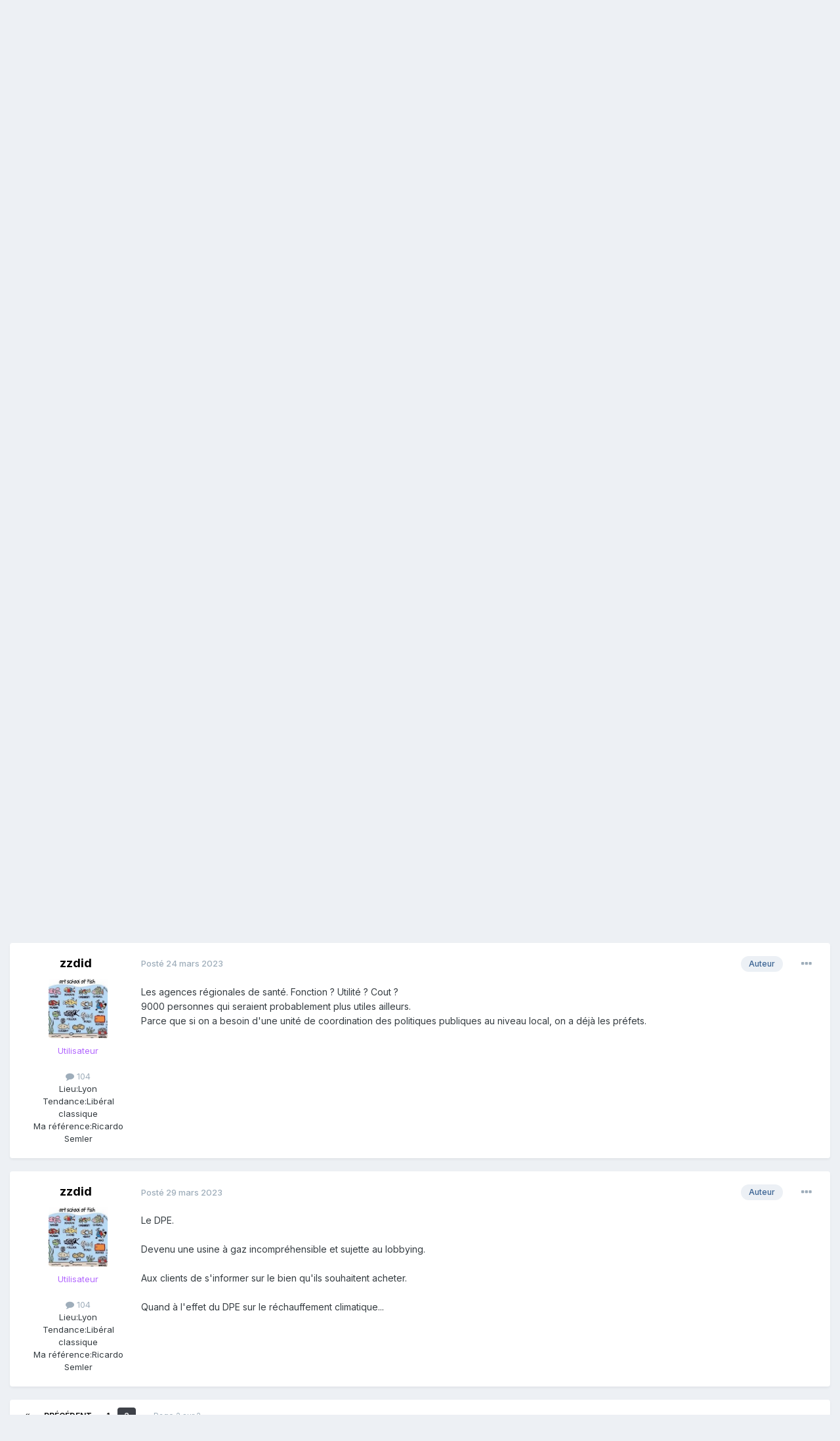

--- FILE ---
content_type: text/html;charset=UTF-8
request_url: https://forum.liberaux.org/topic/57348-quoi-supprimer/page/2/
body_size: 14483
content:
<!DOCTYPE html>
<html lang="fr-FR" dir="ltr">
	<head>
		<meta charset="utf-8">
		<title>Quoi supprimer ? - Page 2 - Rédaction du programme - on discute, on organise, on propose - Liberaux.org</title>
		
			
<!-- Google tag (gtag.js) -->
<script async src="https://www.googletagmanager.com/gtag/js?id=G-6HW9S0MM4Y"></script>
<script>
  window.dataLayer = window.dataLayer || [];
  function gtag(){dataLayer.push(arguments);}
  gtag('js', new Date());

  gtag('config', 'G-6HW9S0MM4Y');
</script>

		
		
		
		

	<meta name="viewport" content="width=device-width, initial-scale=1">


	
	


	<meta name="twitter:card" content="summary" />


	
		<meta name="twitter:site" content="@contrepoints" />
	



	
		
			
				<meta property="og:title" content="Quoi supprimer ?">
			
		
	

	
		
			
				<meta property="og:type" content="website">
			
		
	

	
		
			
				<meta property="og:url" content="https://forum.liberaux.org/topic/57348-quoi-supprimer/">
			
		
	

	
		
			
				<meta property="og:updated_time" content="2023-03-29T08:10:48Z">
			
		
	

	
		
			
				<meta property="og:site_name" content="Liberaux.org">
			
		
	

	
		
			
				<meta property="og:locale" content="fr_FR">
			
		
	


	
		<link rel="first" href="https://forum.liberaux.org/topic/57348-quoi-supprimer/" />
	

	
		<link rel="prev" href="https://forum.liberaux.org/topic/57348-quoi-supprimer/" />
	

	
		<link rel="canonical" href="https://forum.liberaux.org/topic/57348-quoi-supprimer/page/2/" />
	





<link rel="manifest" href="https://forum.liberaux.org/manifest.webmanifest/">
<meta name="msapplication-config" content="https://forum.liberaux.org/browserconfig.xml/">
<meta name="msapplication-starturl" content="/">
<meta name="application-name" content="Liberaux.org">
<meta name="apple-mobile-web-app-title" content="Liberaux.org">

	<meta name="theme-color" content="#000000">


	<meta name="msapplication-TileColor" content="#000000">









<link rel="preload" href="//forum.liberaux.org/applications/core/interface/font/fontawesome-webfont.woff2?v=4.7.0" as="font" crossorigin="anonymous">
		


	<link rel="preconnect" href="https://fonts.googleapis.com">
	<link rel="preconnect" href="https://fonts.gstatic.com" crossorigin>
	
		<link href="https://fonts.googleapis.com/css2?family=Inter:wght@300;400;500;600;700&display=swap" rel="stylesheet">
	



	<link rel='stylesheet' href='https://forum.liberaux.org/uploads/css_built_1/341e4a57816af3ba440d891ca87450ff_framework.css?v=03a8ce8ecf1748669882' media='all'>

	<link rel='stylesheet' href='https://forum.liberaux.org/uploads/css_built_1/05e81b71abe4f22d6eb8d1a929494829_responsive.css?v=03a8ce8ecf1748669882' media='all'>

	<link rel='stylesheet' href='https://forum.liberaux.org/uploads/css_built_1/20446cf2d164adcc029377cb04d43d17_flags.css?v=03a8ce8ecf1748669882' media='all'>

	<link rel='stylesheet' href='https://forum.liberaux.org/uploads/css_built_1/90eb5adf50a8c640f633d47fd7eb1778_core.css?v=03a8ce8ecf1748669882' media='all'>

	<link rel='stylesheet' href='https://forum.liberaux.org/uploads/css_built_1/5a0da001ccc2200dc5625c3f3934497d_core_responsive.css?v=03a8ce8ecf1748669882' media='all'>

	<link rel='stylesheet' href='https://forum.liberaux.org/uploads/css_built_1/62e269ced0fdab7e30e026f1d30ae516_forums.css?v=03a8ce8ecf1748669882' media='all'>

	<link rel='stylesheet' href='https://forum.liberaux.org/uploads/css_built_1/76e62c573090645fb99a15a363d8620e_forums_responsive.css?v=03a8ce8ecf1748669882' media='all'>

	<link rel='stylesheet' href='https://forum.liberaux.org/uploads/css_built_1/ebdea0c6a7dab6d37900b9190d3ac77b_topics.css?v=03a8ce8ecf1748669882' media='all'>

	<link rel='stylesheet' href='https://forum.liberaux.org/uploads/css_built_1/4eed60df3548d0b1a7a6fdcfddd6e0f0_clubs.css?v=03a8ce8ecf1748669882' media='all'>

	<link rel='stylesheet' href='https://forum.liberaux.org/uploads/css_built_1/3f09592a66032b8760f24be0ab96b519_clubs_responsive.css?v=03a8ce8ecf1748669882' media='all'>





<link rel='stylesheet' href='https://forum.liberaux.org/uploads/css_built_1/258adbb6e4f3e83cd3b355f84e3fa002_custom.css?v=03a8ce8ecf1748669882' media='all'>




		
		

	
	<link rel='shortcut icon' href='https://forum.liberaux.org/uploads/monthly_2017_02/icon_64x64_liberaux-org.ico.6a4b28ba105b8945d2e8052241269227.ico' type="image/x-icon">

	
        <!-- App Indexing for Google Search -->
        <link href="android-app://com.quoord.tapatalkpro.activity/tapatalk/forum.liberaux.org/?location=topic&tid=57348&page=2&perpage=30&channel=google-indexing" rel="alternate" />
        <link href="ios-app://307880732/tapatalk/forum.liberaux.org/?location=topic&tid=57348&page=2&perpage=30&channel=google-indexing" rel="alternate" />
        
        <link href="https://forum.liberaux.org/topic/57348-quoi-supprimer/page/2//applications/tapatalkapp/sources/manifest.json" rel="manifest">
        
        <meta name="apple-itunes-app" content="app-id=307880732, affiliate-data=at=10lR7C, app-argument=tapatalk://forum.liberaux.org/?location=topic&tid=57348&page=2&perpage=30" />
        </head>
	<body class="ipsApp ipsApp_front ipsJS_none ipsClearfix" data-controller="core.front.core.app"  data-message=""  data-pageapp="forums" data-pagelocation="front" data-pagemodule="forums" data-pagecontroller="topic" data-pageid="57348"   >
		
		  <a href="#ipsLayout_mainArea" class="ipsHide" title="Aller au contenu principal de cette page" accesskey="m">Aller au contenu</a>
		<div id="ipsLayout_header" class="ipsClearfix">
			





			<header>
				<div class="ipsLayout_container">
					


<a href='https://forum.liberaux.org/' id='elLogo' accesskey='1'><img src="https://forum.liberaux.org/uploads/monthly_2017_02/589ed208a89c8_logo-liberaux-orgsmall.jpg.12f8cc03a188e6e2d3634bf37d15bfd7.jpg" alt='Liberaux.org'></a>

					
						

	<ul id='elUserNav' class='ipsList_inline cSignedOut ipsResponsive_showDesktop'>
		
        
		
        
        
            
            <li id='elSignInLink'>
                <a href='https://forum.liberaux.org/login/' data-ipsMenu-closeOnClick="false" data-ipsMenu id='elUserSignIn'>
                    Utilisateur existant ? Connexion &nbsp;<i class='fa fa-caret-down'></i>
                </a>
                
<div id='elUserSignIn_menu' class='ipsMenu ipsMenu_auto ipsHide'>
	<form accept-charset='utf-8' method='post' action='https://forum.liberaux.org/login/'>
		<input type="hidden" name="csrfKey" value="3d776abbe2052e718a08a875127f2ee7">
		<input type="hidden" name="ref" value="aHR0cHM6Ly9mb3J1bS5saWJlcmF1eC5vcmcvdG9waWMvNTczNDgtcXVvaS1zdXBwcmltZXIvcGFnZS8yLw==">
		<div data-role="loginForm">
			
			
			
				
<div class="ipsPad ipsForm ipsForm_vertical">
	<h4 class="ipsType_sectionHead">Connexion</h4>
	<br><br>
	<ul class='ipsList_reset'>
		<li class="ipsFieldRow ipsFieldRow_noLabel ipsFieldRow_fullWidth">
			
			
				<input type="text" placeholder="Nom d’utilisateur" name="auth" autocomplete="username">
			
		</li>
		<li class="ipsFieldRow ipsFieldRow_noLabel ipsFieldRow_fullWidth">
			<input type="password" placeholder="Mot de passe" name="password" autocomplete="current-password">
		</li>
		<li class="ipsFieldRow ipsFieldRow_checkbox ipsClearfix">
			<span class="ipsCustomInput">
				<input type="checkbox" name="remember_me" id="remember_me_checkbox" value="1" checked aria-checked="true">
				<span></span>
			</span>
			<div class="ipsFieldRow_content">
				<label class="ipsFieldRow_label" for="remember_me_checkbox">Se souvenir de moi</label>
				<span class="ipsFieldRow_desc">Non recommandé sur les ordinateurs partagés</span>
			</div>
		</li>
		<li class="ipsFieldRow ipsFieldRow_fullWidth">
			<button type="submit" name="_processLogin" value="usernamepassword" class="ipsButton ipsButton_primary ipsButton_small" id="elSignIn_submit">Connexion</button>
			
				<p class="ipsType_right ipsType_small">
					
						<a href='https://forum.liberaux.org/lostpassword/' data-ipsDialog data-ipsDialog-title='Mot de passe oublié ?'>
					
					Mot de passe oublié ?</a>
				</p>
			
		</li>
	</ul>
</div>
			
		</div>
	</form>
</div>
            </li>
            
        
		
			<li>
				
					<a href='https://forum.liberaux.org/register/'  id='elRegisterButton' class='ipsButton ipsButton_normal ipsButton_primary'>S’inscrire</a>
				
			</li>
		
	</ul>

						
<ul class='ipsMobileHamburger ipsList_reset ipsResponsive_hideDesktop'>
	<li data-ipsDrawer data-ipsDrawer-drawerElem='#elMobileDrawer'>
		<a href='#' >
			
			
				
			
			
			
			<i class='fa fa-navicon'></i>
		</a>
	</li>
</ul>
					
				</div>
			</header>
			

	<nav data-controller='core.front.core.navBar' class=' ipsResponsive_showDesktop'>
		<div class='ipsNavBar_primary ipsLayout_container '>
			<ul data-role="primaryNavBar" class='ipsClearfix'>
				


	
		
		
		<li  id='elNavSecondary_16' data-role="navBarItem" data-navApp="core" data-navExt="CustomItem">
			
			
				<a href="https://www.liberaux.org" target='_blank' rel="noopener" data-navItem-id="16" >
					Association Liberaux.org<span class='ipsNavBar_active__identifier'></span>
				</a>
			
			
		</li>
	
	

	
		
		
		<li  id='elNavSecondary_1' data-role="navBarItem" data-navApp="core" data-navExt="CustomItem">
			
			
				<a href="https://forum.liberaux.org"  data-navItem-id="1" >
					Naviguer<span class='ipsNavBar_active__identifier'></span>
				</a>
			
			
				<ul class='ipsNavBar_secondary ipsHide' data-role='secondaryNavBar'>
					


	
		
		
		<li  id='elNavSecondary_8' data-role="navBarItem" data-navApp="forums" data-navExt="Forums">
			
			
				<a href="https://forum.liberaux.org"  data-navItem-id="8" >
					Forums<span class='ipsNavBar_active__identifier'></span>
				</a>
			
			
		</li>
	
	

	
		
		
		<li  id='elNavSecondary_9' data-role="navBarItem" data-navApp="core" data-navExt="Guidelines">
			
			
				<a href="https://forum.liberaux.org/guidelines/"  data-navItem-id="9" >
					Règles<span class='ipsNavBar_active__identifier'></span>
				</a>
			
			
		</li>
	
	

	
		
		
		<li  id='elNavSecondary_10' data-role="navBarItem" data-navApp="core" data-navExt="StaffDirectory">
			
			
				<a href="https://forum.liberaux.org/staff/"  data-navItem-id="10" >
					Équipe<span class='ipsNavBar_active__identifier'></span>
				</a>
			
			
		</li>
	
	

	
	

	
		
		
		<li  id='elNavSecondary_12' data-role="navBarItem" data-navApp="core" data-navExt="Leaderboard">
			
			
				<a href="https://forum.liberaux.org/leaderboard/"  data-navItem-id="12" >
					Classement<span class='ipsNavBar_active__identifier'></span>
				</a>
			
			
		</li>
	
	

					<li class='ipsHide' id='elNavigationMore_1' data-role='navMore'>
						<a href='#' data-ipsMenu data-ipsMenu-appendTo='#elNavigationMore_1' id='elNavigationMore_1_dropdown'>Plus <i class='fa fa-caret-down'></i></a>
						<ul class='ipsHide ipsMenu ipsMenu_auto' id='elNavigationMore_1_dropdown_menu' data-role='moreDropdown'></ul>
					</li>
				</ul>
			
		</li>
	
	

	
		
		
		<li  id='elNavSecondary_2' data-role="navBarItem" data-navApp="core" data-navExt="CustomItem">
			
			
				<a href="https://forum.liberaux.org/discover/"  data-navItem-id="2" >
					Activité<span class='ipsNavBar_active__identifier'></span>
				</a>
			
			
				<ul class='ipsNavBar_secondary ipsHide' data-role='secondaryNavBar'>
					


	
		
		
		<li  id='elNavSecondary_3' data-role="navBarItem" data-navApp="core" data-navExt="AllActivity">
			
			
				<a href="https://forum.liberaux.org/discover/"  data-navItem-id="3" >
					Toute l’activité<span class='ipsNavBar_active__identifier'></span>
				</a>
			
			
		</li>
	
	

	
	

	
	

	
	

	
		
		
		<li  id='elNavSecondary_7' data-role="navBarItem" data-navApp="core" data-navExt="Search">
			
			
				<a href="https://forum.liberaux.org/search/"  data-navItem-id="7" >
					Rechercher<span class='ipsNavBar_active__identifier'></span>
				</a>
			
			
		</li>
	
	

					<li class='ipsHide' id='elNavigationMore_2' data-role='navMore'>
						<a href='#' data-ipsMenu data-ipsMenu-appendTo='#elNavigationMore_2' id='elNavigationMore_2_dropdown'>Plus <i class='fa fa-caret-down'></i></a>
						<ul class='ipsHide ipsMenu ipsMenu_auto' id='elNavigationMore_2_dropdown_menu' data-role='moreDropdown'></ul>
					</li>
				</ul>
			
		</li>
	
	

	
		
		
		<li  id='elNavSecondary_13' data-role="navBarItem" data-navApp="core" data-navExt="Leaderboard">
			
			
				<a href="https://forum.liberaux.org/leaderboard/"  data-navItem-id="13" >
					Classement<span class='ipsNavBar_active__identifier'></span>
				</a>
			
			
		</li>
	
	

	
		
		
		<li  id='elNavSecondary_14' data-role="navBarItem" data-navApp="core" data-navExt="CustomItem">
			
			
				<a href="https://www.contrepoints.org/" target='_blank' rel="noopener" data-navItem-id="14" >
					Contrepoints<span class='ipsNavBar_active__identifier'></span>
				</a>
			
			
		</li>
	
	

	
		
		
		<li  id='elNavSecondary_15' data-role="navBarItem" data-navApp="core" data-navExt="CustomItem">
			
			
				<a href="https://www.wikiberal.org/" target='_blank' rel="noopener" data-navItem-id="15" >
					Wikiberal<span class='ipsNavBar_active__identifier'></span>
				</a>
			
			
		</li>
	
	

	
		
		
			
		
		<li class='ipsNavBar_active' data-active id='elNavSecondary_18' data-role="navBarItem" data-navApp="core" data-navExt="Clubs">
			
			
				<a href="https://forum.liberaux.org/clubs/"  data-navItem-id="18" data-navDefault>
					Clubs<span class='ipsNavBar_active__identifier'></span>
				</a>
			
			
		</li>
	
	

				<li class='ipsHide' id='elNavigationMore' data-role='navMore'>
					<a href='#' data-ipsMenu data-ipsMenu-appendTo='#elNavigationMore' id='elNavigationMore_dropdown'>Plus</a>
					<ul class='ipsNavBar_secondary ipsHide' data-role='secondaryNavBar'>
						<li class='ipsHide' id='elNavigationMore_more' data-role='navMore'>
							<a href='#' data-ipsMenu data-ipsMenu-appendTo='#elNavigationMore_more' id='elNavigationMore_more_dropdown'>Plus <i class='fa fa-caret-down'></i></a>
							<ul class='ipsHide ipsMenu ipsMenu_auto' id='elNavigationMore_more_dropdown_menu' data-role='moreDropdown'></ul>
						</li>
					</ul>
				</li>
			</ul>
			

	<div id="elSearchWrapper">
		<div id='elSearch' data-controller="core.front.core.quickSearch">
			<form accept-charset='utf-8' action='//forum.liberaux.org/search/?do=quicksearch' method='post'>
                <input type='search' id='elSearchField' placeholder='Rechercher…' name='q' autocomplete='off' aria-label='Rechercher'>
                <details class='cSearchFilter'>
                    <summary class='cSearchFilter__text'></summary>
                    <ul class='cSearchFilter__menu'>
                        
                        <li><label><input type="radio" name="type" value="all" ><span class='cSearchFilter__menuText'>N’importe où</span></label></li>
                        
                            
                                <li><label><input type="radio" name="type" value='contextual_{&quot;type&quot;:&quot;forums_topic&quot;,&quot;nodes&quot;:229}' checked><span class='cSearchFilter__menuText'>Ce forum</span></label></li>
                            
                                <li><label><input type="radio" name="type" value='contextual_{&quot;type&quot;:&quot;forums_topic&quot;,&quot;item&quot;:57348}' checked><span class='cSearchFilter__menuText'>Ce sujet</span></label></li>
                            
                        
                        
                            <li><label><input type="radio" name="type" value="core_statuses_status"><span class='cSearchFilter__menuText'>Status Updates</span></label></li>
                        
                            <li><label><input type="radio" name="type" value="forums_topic"><span class='cSearchFilter__menuText'>Sujets</span></label></li>
                        
                            <li><label><input type="radio" name="type" value="core_members"><span class='cSearchFilter__menuText'>Membres</span></label></li>
                        
                    </ul>
                </details>
				<button class='cSearchSubmit' type="submit" aria-label='Rechercher'><i class="fa fa-search"></i></button>
			</form>
		</div>
	</div>

		</div>
	</nav>

			
<ul id='elMobileNav' class='ipsResponsive_hideDesktop' data-controller='core.front.core.mobileNav'>
	
		
			
			
				
				
			
				
				
			
				
					<li id='elMobileBreadcrumb'>
						<a href='https://forum.liberaux.org/forum/229-r%C3%A9daction-du-programme-on-discute-on-organise-on-propose/'>
							<span>Rédaction du programme - on discute, on organise, on propose</span>
						</a>
					</li>
				
				
			
				
				
			
		
	
	
	
	<li >
		<a data-action="defaultStream" href='https://forum.liberaux.org/discover/'><i class="fa fa-newspaper-o" aria-hidden="true"></i></a>
	</li>

	

	
		<li class='ipsJS_show'>
			<a href='https://forum.liberaux.org/search/'><i class='fa fa-search'></i></a>
		</li>
	
</ul>
		</div>
		<main id="ipsLayout_body" class="ipsLayout_container">
			<div id="ipsLayout_contentArea">
				<div id="ipsLayout_contentWrapper">
					
<nav class='ipsBreadcrumb ipsBreadcrumb_top ipsFaded_withHover'>
	

	<ul class='ipsList_inline ipsPos_right'>
		
		<li >
			<a data-action="defaultStream" class='ipsType_light '  href='https://forum.liberaux.org/discover/'><i class="fa fa-newspaper-o" aria-hidden="true"></i> <span>Toute l’activité</span></a>
		</li>
		
	</ul>

	<ul data-role="breadcrumbList">
		<li>
			<a title="Accueil" href='https://forum.liberaux.org/'>
				<span>Accueil <i class='fa fa-angle-right'></i></span>
			</a>
		</li>
		
		
			<li>
				
					<a href='https://forum.liberaux.org/clubs/'>
						<span>Clubs <i class='fa fa-angle-right' aria-hidden="true"></i></span>
					</a>
				
			</li>
		
			<li>
				
					<a href='https://forum.liberaux.org/clubs/18-programme-lib%C3%A9ral-2022-une-%C3%A9bauche/'>
						<span>Programme libéral 2022, une ébauche <i class='fa fa-angle-right' aria-hidden="true"></i></span>
					</a>
				
			</li>
		
			<li>
				
					<a href='https://forum.liberaux.org/forum/229-r%C3%A9daction-du-programme-on-discute-on-organise-on-propose/'>
						<span>Rédaction du programme - on discute, on organise, on propose <i class='fa fa-angle-right' aria-hidden="true"></i></span>
					</a>
				
			</li>
		
			<li>
				
					Quoi supprimer ?
				
			</li>
		
	</ul>
</nav>
					
					<div id="ipsLayout_mainArea">
						
						
						
						

	




						


	
		



	





	<!-- FULL CLUB HEADER -->
	<div id="elClubHeader" class='cClubHeader ipsSpacer_bottom ipsSpacer_double'>
		
<div class='ipsPageHead_special ipsCoverPhoto' data-controller='core.global.core.coverPhoto' data-url="https://forum.liberaux.org/clubs/18-programme-lib%C3%A9ral-2022-une-%C3%A9bauche/?csrfKey=3d776abbe2052e718a08a875127f2ee7" data-coverOffset='0'>
	
	
		<div class='ipsCoverPhoto_container' style="background-color: hsl(157, 100%, 80% )">
			<img src='https://forum.liberaux.org/uploads/set_resources_1/84c1e40ea0e759e3f1505eb1788ddf3c_pattern.png' class='ipsCoverPhoto_photo' data-action="toggleCoverPhoto" alt=''>
		</div>
	
	
	
	<div class='ipsColumns ipsColumns_collapsePhone' data-hideOnCoverEdit>
		<div class='ipsColumn ipsColumn_fluid'>
			
			


	<div class='ipsColumns ipsColumns_collapsePhone'>
		<div class='ipsColumn ipsColumn_fixed ipsColumn_narrow ipsPos_center'>
			

<a href='https://forum.liberaux.org/clubs/18-programme-lib%C3%A9ral-2022-une-%C3%A9bauche/' class='ipsUserPhoto ipsUserPhoto_medium cClubIcon ipsResponsive_hidePhone'>
	
		<img src='https://forum.liberaux.org/uploads/set_resources_1/84c1e40ea0e759e3f1505eb1788ddf3c_default_club.png' alt='Programme libéral 2022, une ébauche'>
	
</a>
			
		</div>
		<div class='ipsColumn ipsColumn_fluid cClubHeaderInfo ipsTruncate'>
			<h2 class='ipsType_pageTitle ipsType_blendLinks ipsPageHead_barText'>
				
				<a href='https://forum.liberaux.org/clubs/18-programme-lib%C3%A9ral-2022-une-%C3%A9bauche/' title='Programme libéral 2022, une ébauche'>Programme libéral 2022, une ébauche</a>
			</h2>
			<br>
			<p class='ipsType_reset ipsType_normal ipsPageHead_barText_small'>
				Club ouvert
				
					&nbsp;&middot;&nbsp;
					65 membres
				
				
				
				
			</p>
		</div>
	</div>

		</div>
	</div>
</div>

		<div id='elClubControls'>

			<div class='ipsFlex ipsFlex-ai:center ipsFlex-jc:center ipsFlex-fw:wrap-reverse ipsGap:2'>
				<div class='cClubControls__tabs ipsFlex-flex:11'>
					<div class='ipsTabs ipsClearfix ipsJS_show' id='tabs_club' data-ipsTabBar data-ipsTabBar-disableNav data-controller="core.front.clubs.navbar" data-clubID="18">
						<a href='#tabs_club' data-action='expandTabs'><i class='fa fa-caret-down'></i></a>
						<ul role='tablist'>
							
								<li data-tab="club_home">
									<a href="https://forum.liberaux.org/clubs/18-programme-lib%C3%A9ral-2022-une-%C3%A9bauche/?do=overview" class="ipsTabs_item "> Accueil</a>
								</li>
							
								<li data-tab="club_members">
									<a href="https://forum.liberaux.org/clubs/18-programme-lib%C3%A9ral-2022-une-%C3%A9bauche/?do=members" class="ipsTabs_item "> Membres</a>
								</li>
							
								<li data-tab="23">
									<a href="https://forum.liberaux.org/forum/228-comment-sorganiser-le-m%C3%A9ta-programme/" class="ipsTabs_item "> Comment s&#039;organiser - le méta-programme</a>
								</li>
							
								<li data-tab="24">
									<a href="https://forum.liberaux.org/forum/229-r%C3%A9daction-du-programme-on-discute-on-organise-on-propose/" class="ipsTabs_item  ipsTabs_activeItem"> Rédaction du programme - on discute, on organise, on propose</a>
								</li>
							
						</ul>
					</div>
					<div id='elClubTabs_tab_content' class='ipsTabs_panels ipsHide'>
						
							<div id="ipsTabs_tabs_club_elClubTabs_tab_tab_club_home_panel" class="ipsTabs_panel" aria-hidden="false"></div>
						
							<div id="ipsTabs_tabs_club_elClubTabs_tab_tab_club_members_panel" class="ipsTabs_panel" aria-hidden="false"></div>
						
							<div id="ipsTabs_tabs_club_elClubTabs_tab_tab_23_panel" class="ipsTabs_panel" aria-hidden="false"></div>
						
							<div id="ipsTabs_tabs_club_elClubTabs_tab_tab_24_panel" class="ipsTabs_panel" aria-hidden="false"></div>
						
					</div>
				</div>
				<div class='cClubControls__moderate ipsFlex ipsFlex-flex:00'>
					<a href="#" data-action="saveClubmenu" class="ipsHide ipsButton ipsButton_verySmall ipsButton_positive ipsFlex-flex:00 ipsMargin_right:half">Enregistrer</a>
					<ul class='ipsButton_split ipsFlex-flex:00'>
						
						
							
						
					</ul>
				</div>
			</div>
		</div>
		

<a href='https://forum.liberaux.org/clubs/18-programme-lib%C3%A9ral-2022-une-%C3%A9bauche/' class='ipsUserPhoto ipsUserPhoto_medium cClubIcon ipsResponsive_showPhone ipsResponsive_inlineBlock'>
	
		<img src='https://forum.liberaux.org/uploads/set_resources_1/84c1e40ea0e759e3f1505eb1788ddf3c_default_club.png' alt='Programme libéral 2022, une ébauche'>
	
</a>
	</div>




	
	<div id='elClubContainer'>


<div class='ipsPageHeader ipsResponsive_pull ipsBox ipsPadding sm:ipsPadding:half ipsMargin_bottom'>
		
	
	<div class='ipsFlex ipsFlex-ai:center ipsFlex-fw:wrap ipsGap:4'>
		<div class='ipsFlex-flex:11'>
			<h1 class='ipsType_pageTitle ipsContained_container'>
				

				
				
					<span class='ipsType_break ipsContained'>
						<span>Quoi supprimer ?</span>
					</span>
				
			</h1>
			
			
		</div>
		
	</div>
	<hr class='ipsHr'>
	<div class='ipsPageHeader__meta ipsFlex ipsFlex-jc:between ipsFlex-ai:center ipsFlex-fw:wrap ipsGap:3'>
		<div class='ipsFlex-flex:11'>
			<div class='ipsPhotoPanel ipsPhotoPanel_mini ipsPhotoPanel_notPhone ipsClearfix'>
				


	<a href="https://forum.liberaux.org/profile/13500-zzdid/" rel="nofollow" data-ipsHover data-ipsHover-width="370" data-ipsHover-target="https://forum.liberaux.org/profile/13500-zzdid/?do=hovercard" class="ipsUserPhoto ipsUserPhoto_mini" title="Aller sur le profil de zzdid">
		<img src='https://forum.liberaux.org/uploads/monthly_2022_10/847929738_artschooloffish.thumb.jpg.a8154873e913113a0871271bc644d5fb.jpg' alt='zzdid' loading="lazy">
	</a>

				<div>
					<p class='ipsType_reset ipsType_blendLinks'>
						<span class='ipsType_normal'>
						
							<strong>Par 


<a href='https://forum.liberaux.org/profile/13500-zzdid/' rel="nofollow" data-ipsHover data-ipsHover-width='370' data-ipsHover-target='https://forum.liberaux.org/profile/13500-zzdid/?do=hovercard&amp;referrer=https%253A%252F%252Fforum.liberaux.org%252Ftopic%252F57348-quoi-supprimer%252Fpage%252F2%252F' title="Aller sur le profil de zzdid" class="ipsType_break">zzdid</a></strong><br />
							<span class='ipsType_light'><time datetime='2023-01-09T21:23:18Z' title='09/01/2023 21:23' data-short='3 a'>9 janvier 2023</time> dans <a href="https://forum.liberaux.org/forum/229-r%C3%A9daction-du-programme-on-discute-on-organise-on-propose/">Rédaction du programme - on discute, on organise, on propose</a></span>
						
						</span>
					</p>
				</div>
			</div>
		</div>
		
			<div class='ipsFlex-flex:01 ipsResponsive_hidePhone'>
				<div class='ipsShareLinks'>
					
						


					
					
                    

					



					

<div data-followApp='forums' data-followArea='topic' data-followID='57348' data-controller='core.front.core.followButton'>
	

	<a href='https://forum.liberaux.org/login/' rel="nofollow" class="ipsFollow ipsPos_middle ipsButton ipsButton_light ipsButton_verySmall " data-role="followButton" data-ipsTooltip title='Connectez-vous pour activer le suivi'>
		<span>Abonnés</span>
		<span class='ipsCommentCount'>1</span>
	</a>

</div>
				</div>
			</div>
					
	</div>
	
	
</div>








<div class='ipsClearfix'>
	<ul class="ipsToolList ipsToolList_horizontal ipsClearfix ipsSpacer_both ipsResponsive_hidePhone">
		
		
		
	</ul>
</div>

<div id='comments' data-controller='core.front.core.commentFeed,forums.front.topic.view, core.front.core.ignoredComments' data-autoPoll data-baseURL='https://forum.liberaux.org/topic/57348-quoi-supprimer/' data-lastPage data-feedID='topic-57348' class='cTopic ipsClear ipsSpacer_top'>
	
			

				<div class="ipsBox ipsResponsive_pull ipsPadding:half ipsClearfix ipsClear ipsMargin_bottom">
					
					
						


	
	<ul class='ipsPagination' id='elPagination_369d889a5f72468293ada03310a4d976_958170496' data-ipsPagination-seoPagination='true' data-pages='2' data-ipsPagination  data-ipsPagination-pages="2" data-ipsPagination-perPage='30'>
		
			
				<li class='ipsPagination_first'><a href='https://forum.liberaux.org/topic/57348-quoi-supprimer/#comments' rel="first" data-page='1' data-ipsTooltip title='Première page'><i class='fa fa-angle-double-left'></i></a></li>
				<li class='ipsPagination_prev'><a href='https://forum.liberaux.org/topic/57348-quoi-supprimer/#comments' rel="prev" data-page='1' data-ipsTooltip title='Page précédente'>Précédent</a></li>
				
					<li class='ipsPagination_page'><a href='https://forum.liberaux.org/topic/57348-quoi-supprimer/#comments' data-page='1'>1</a></li>
				
			
			<li class='ipsPagination_page ipsPagination_active'><a href='https://forum.liberaux.org/topic/57348-quoi-supprimer/page/2/#comments' data-page='2'>2</a></li>
			
				<li class='ipsPagination_next ipsPagination_inactive'><a href='https://forum.liberaux.org/topic/57348-quoi-supprimer/page/2/#comments' rel="next" data-page='2' data-ipsTooltip title='Page suivante'>Suivant</a></li>
				<li class='ipsPagination_last ipsPagination_inactive'><a href='https://forum.liberaux.org/topic/57348-quoi-supprimer/page/2/#comments' rel="last" data-page='2' data-ipsTooltip title='Dernière page'><i class='fa fa-angle-double-right'></i></a></li>
			
			
				<li class='ipsPagination_pageJump'>
					<a href='#' data-ipsMenu data-ipsMenu-closeOnClick='false' data-ipsMenu-appendTo='#elPagination_369d889a5f72468293ada03310a4d976_958170496' id='elPagination_369d889a5f72468293ada03310a4d976_958170496_jump'>Page 2 sur 2 &nbsp;<i class='fa fa-caret-down'></i></a>
					<div class='ipsMenu ipsMenu_narrow ipsPadding ipsHide' id='elPagination_369d889a5f72468293ada03310a4d976_958170496_jump_menu'>
						<form accept-charset='utf-8' method='post' action='https://forum.liberaux.org/topic/57348-quoi-supprimer/#comments' data-role="pageJump" data-baseUrl='#'>
							<ul class='ipsForm ipsForm_horizontal'>
								<li class='ipsFieldRow'>
									<input type='number' min='1' max='2' placeholder='Numéro de page' class='ipsField_fullWidth' name='page'>
								</li>
								<li class='ipsFieldRow ipsFieldRow_fullWidth'>
									<input type='submit' class='ipsButton_fullWidth ipsButton ipsButton_verySmall ipsButton_primary' value='Aller'>
								</li>
							</ul>
						</form>
					</div>
				</li>
			
		
	</ul>

					
				</div>
			
	

	

<div data-controller='core.front.core.recommendedComments' data-url='https://forum.liberaux.org/topic/57348-quoi-supprimer/?recommended=comments' class='ipsRecommendedComments ipsHide'>
	<div data-role="recommendedComments">
		<h2 class='ipsType_sectionHead ipsType_large ipsType_bold ipsMargin_bottom'>Messages recommandés</h2>
		
	</div>
</div>
	
	<div id="elPostFeed" data-role='commentFeed' data-controller='core.front.core.moderation' >
		<form action="https://forum.liberaux.org/topic/57348-quoi-supprimer/page/2/?csrfKey=3d776abbe2052e718a08a875127f2ee7&amp;do=multimodComment" method="post" data-ipsPageAction data-role='moderationTools'>
			
			
				

					

					
					



<a id='comment-1968859'></a>
<article  id='elComment_1968859' class='cPost ipsBox ipsResponsive_pull  ipsComment  ipsComment_parent ipsClearfix ipsClear ipsColumns ipsColumns_noSpacing ipsColumns_collapsePhone    '>
	

	

	<div class='cAuthorPane_mobile ipsResponsive_showPhone'>
		<div class='cAuthorPane_photo'>
			<div class='cAuthorPane_photoWrap'>
				


	<a href="https://forum.liberaux.org/profile/13500-zzdid/" rel="nofollow" data-ipsHover data-ipsHover-width="370" data-ipsHover-target="https://forum.liberaux.org/profile/13500-zzdid/?do=hovercard" class="ipsUserPhoto ipsUserPhoto_large" title="Aller sur le profil de zzdid">
		<img src='https://forum.liberaux.org/uploads/monthly_2022_10/847929738_artschooloffish.thumb.jpg.a8154873e913113a0871271bc644d5fb.jpg' alt='zzdid' loading="lazy">
	</a>

				
				
			</div>
		</div>
		<div class='cAuthorPane_content'>
			<h3 class='ipsType_sectionHead cAuthorPane_author ipsType_break ipsType_blendLinks ipsFlex ipsFlex-ai:center'>
				


<a href='https://forum.liberaux.org/profile/13500-zzdid/' rel="nofollow" data-ipsHover data-ipsHover-width='370' data-ipsHover-target='https://forum.liberaux.org/profile/13500-zzdid/?do=hovercard&amp;referrer=https%253A%252F%252Fforum.liberaux.org%252Ftopic%252F57348-quoi-supprimer%252Fpage%252F2%252F' title="Aller sur le profil de zzdid" class="ipsType_break"><span style='color:#b266ff'>zzdid</a>
			</h3>
			<div class='ipsType_light ipsType_reset'>
				<a href='https://forum.liberaux.org/topic/57348-quoi-supprimer/?do=findComment&amp;comment=1968859' class='ipsType_blendLinks'>Posté <time datetime='2023-03-21T05:48:56Z' title='21/03/2023 05:48' data-short='2 a'>21 mars 2023</time></a>
				
			</div>
		</div>
	</div>
	<aside class='ipsComment_author cAuthorPane ipsColumn ipsColumn_medium ipsResponsive_hidePhone'>
		<h3 class='ipsType_sectionHead cAuthorPane_author ipsType_blendLinks ipsType_break'><strong>


<a href='https://forum.liberaux.org/profile/13500-zzdid/' rel="nofollow" data-ipsHover data-ipsHover-width='370' data-ipsHover-target='https://forum.liberaux.org/profile/13500-zzdid/?do=hovercard&amp;referrer=https%253A%252F%252Fforum.liberaux.org%252Ftopic%252F57348-quoi-supprimer%252Fpage%252F2%252F' title="Aller sur le profil de zzdid" class="ipsType_break">zzdid</a></strong>
			
		</h3>
		<ul class='cAuthorPane_info ipsList_reset'>
			<li data-role='photo' class='cAuthorPane_photo'>
				<div class='cAuthorPane_photoWrap'>
					


	<a href="https://forum.liberaux.org/profile/13500-zzdid/" rel="nofollow" data-ipsHover data-ipsHover-width="370" data-ipsHover-target="https://forum.liberaux.org/profile/13500-zzdid/?do=hovercard" class="ipsUserPhoto ipsUserPhoto_large" title="Aller sur le profil de zzdid">
		<img src='https://forum.liberaux.org/uploads/monthly_2022_10/847929738_artschooloffish.thumb.jpg.a8154873e913113a0871271bc644d5fb.jpg' alt='zzdid' loading="lazy">
	</a>

					
					
				</div>
			</li>
			
				<li data-role='group'><span style='color:#b266ff'>Utilisateur</li>
				
			
          
    
    
    
    

    
    
    
    
    
    
    

			
				<li data-role='stats' class='ipsMargin_top'>
					<ul class="ipsList_reset ipsType_light ipsFlex ipsFlex-ai:center ipsFlex-jc:center ipsGap_row:2 cAuthorPane_stats">
						<li>
							<a href="https://forum.liberaux.org/profile/13500-zzdid/content/" title="104 messages " data-ipsTooltip class="ipsType_blendLinks">
								<i class="fa fa-comment"></i> 104
							</a>
						</li>
						
					</ul>
				</li>
			
			
				

	
		
		
	<li data-role='custom-field' class='ipsResponsive_hidePhone ipsType_break'>
		
<span class="ft">Lieu:</span><span class="fc">Lyon</span>
	</li>
	
	

	
		
		
	<li data-role='custom-field' class='ipsResponsive_hidePhone ipsType_break'>
		
<span class="ft">Tendance:</span><span class="fc">Libéral classique</span>
	</li>
	
	
		
		
	<li data-role='custom-field' class='ipsResponsive_hidePhone ipsType_break'>
		
<span class="ft">Ma référence:</span><span class="fc">Ricardo Semler</span>
	</li>
	
	

			
		</ul>
	</aside>
	<div class='ipsColumn ipsColumn_fluid ipsMargin:none'>
		

<div id='comment-1968859_wrap' data-controller='core.front.core.comment' data-commentApp='forums' data-commentType='forums' data-commentID="1968859" data-quoteData='{&quot;userid&quot;:13500,&quot;username&quot;:&quot;zzdid&quot;,&quot;timestamp&quot;:1679377736,&quot;contentapp&quot;:&quot;forums&quot;,&quot;contenttype&quot;:&quot;forums&quot;,&quot;contentid&quot;:57348,&quot;contentclass&quot;:&quot;forums_Topic&quot;,&quot;contentcommentid&quot;:1968859}' class='ipsComment_content ipsType_medium'>

	<div class='ipsComment_meta ipsType_light ipsFlex ipsFlex-ai:center ipsFlex-jc:between ipsFlex-fd:row-reverse'>
		<div class='ipsType_light ipsType_reset ipsType_blendLinks ipsComment_toolWrap'>
			<div class='ipsResponsive_hidePhone ipsComment_badges'>
				<ul class='ipsList_reset ipsFlex ipsFlex-jc:end ipsFlex-fw:wrap ipsGap:2 ipsGap_row:1'>
					
						<li><strong class="ipsBadge ipsBadge_large ipsComment_authorBadge">Auteur</strong></li>
					
					
					
					
					
				</ul>
			</div>
			<ul class='ipsList_reset ipsComment_tools'>
				<li>
					<a href='#elControls_1968859_menu' class='ipsComment_ellipsis' id='elControls_1968859' title='Plus d’options…' data-ipsMenu data-ipsMenu-appendTo='#comment-1968859_wrap'><i class='fa fa-ellipsis-h'></i></a>
					<ul id='elControls_1968859_menu' class='ipsMenu ipsMenu_narrow ipsHide'>
						
							<li class='ipsMenu_item'><a href='https://forum.liberaux.org/topic/57348-quoi-supprimer/?do=reportComment&amp;comment=1968859' data-ipsDialog data-ipsDialog-remoteSubmit data-ipsDialog-size='medium' data-ipsDialog-flashMessage='Merci pour votre signalement' data-ipsDialog-title="Signaler ce message" data-action='reportComment' title='Signaler ce contenu'>Signaler</a></li>
						
						
                        
						
						
						
							
								
							
							
							
							
							
							
						
					</ul>
				</li>
				
			</ul>
		</div>

		<div class='ipsType_reset ipsResponsive_hidePhone'>
		   
		   Posté <time datetime='2023-03-21T05:48:56Z' title='21/03/2023 05:48' data-short='2 a'>21 mars 2023</time>
		   
			
			<span class='ipsResponsive_hidePhone'>
				
				
			</span>
		</div>
	</div>

	

    

	<div class='cPost_contentWrap'>
		
		<div data-role='commentContent' class='ipsType_normal ipsType_richText ipsPadding_bottom ipsContained' data-controller='core.front.core.lightboxedImages'>
			<p>
	Les bâtiments de France. Utilité très relative quant au maintien d'une unité architecturale. D'ailleurs, faut-il conserver une unité architecturale. C'est aux habitants des quartiers concernés de décider. 
</p>

<p>
	 
</p>

<p>
	 
</p>


			
		</div>

		
			<div class='ipsItemControls'>
				
					
						

	<div data-controller='core.front.core.reaction' class='ipsItemControls_right ipsClearfix '>	
		<div class='ipsReact ipsPos_right'>
			
				
				<div class='ipsReact_blurb ' data-role='reactionBlurb'>
					
						

	
	<ul class='ipsReact_reactions'>
		
		
			
				
				<li class='ipsReact_reactCount'>
					
						<span data-ipsTooltip title="Huh ?">
					
							<span>
								<img src='https://forum.liberaux.org/uploads/reactions/react_confused.png' alt="Huh ?" loading="lazy">
							</span>
							<span>
								1
							</span>
					
						</span>
					
				</li>
			
		
	</ul>

					
				</div>
			
			
			
		</div>
	</div>

					
				
				<ul class='ipsComment_controls ipsClearfix ipsItemControls_left' data-role="commentControls">
					
						
						
						
						
												
					
					<li class='ipsHide' data-role='commentLoading'>
						<span class='ipsLoading ipsLoading_tiny ipsLoading_noAnim'></span>
					</li>
				</ul>
			</div>
		

		
	</div>

	
    
</div>
	</div>
</article>
					
					
					
				

					

					
					



<a id='comment-1969057'></a>
<article  id='elComment_1969057' class='cPost ipsBox ipsResponsive_pull  ipsComment  ipsComment_parent ipsClearfix ipsClear ipsColumns ipsColumns_noSpacing ipsColumns_collapsePhone    '>
	

	

	<div class='cAuthorPane_mobile ipsResponsive_showPhone'>
		<div class='cAuthorPane_photo'>
			<div class='cAuthorPane_photoWrap'>
				


	<a href="https://forum.liberaux.org/profile/13500-zzdid/" rel="nofollow" data-ipsHover data-ipsHover-width="370" data-ipsHover-target="https://forum.liberaux.org/profile/13500-zzdid/?do=hovercard" class="ipsUserPhoto ipsUserPhoto_large" title="Aller sur le profil de zzdid">
		<img src='https://forum.liberaux.org/uploads/monthly_2022_10/847929738_artschooloffish.thumb.jpg.a8154873e913113a0871271bc644d5fb.jpg' alt='zzdid' loading="lazy">
	</a>

				
				
			</div>
		</div>
		<div class='cAuthorPane_content'>
			<h3 class='ipsType_sectionHead cAuthorPane_author ipsType_break ipsType_blendLinks ipsFlex ipsFlex-ai:center'>
				


<a href='https://forum.liberaux.org/profile/13500-zzdid/' rel="nofollow" data-ipsHover data-ipsHover-width='370' data-ipsHover-target='https://forum.liberaux.org/profile/13500-zzdid/?do=hovercard&amp;referrer=https%253A%252F%252Fforum.liberaux.org%252Ftopic%252F57348-quoi-supprimer%252Fpage%252F2%252F' title="Aller sur le profil de zzdid" class="ipsType_break"><span style='color:#b266ff'>zzdid</a>
			</h3>
			<div class='ipsType_light ipsType_reset'>
				<a href='https://forum.liberaux.org/topic/57348-quoi-supprimer/?do=findComment&amp;comment=1969057' class='ipsType_blendLinks'>Posté <time datetime='2023-03-24T05:57:13Z' title='24/03/2023 05:57' data-short='2 a'>24 mars 2023</time></a>
				
			</div>
		</div>
	</div>
	<aside class='ipsComment_author cAuthorPane ipsColumn ipsColumn_medium ipsResponsive_hidePhone'>
		<h3 class='ipsType_sectionHead cAuthorPane_author ipsType_blendLinks ipsType_break'><strong>


<a href='https://forum.liberaux.org/profile/13500-zzdid/' rel="nofollow" data-ipsHover data-ipsHover-width='370' data-ipsHover-target='https://forum.liberaux.org/profile/13500-zzdid/?do=hovercard&amp;referrer=https%253A%252F%252Fforum.liberaux.org%252Ftopic%252F57348-quoi-supprimer%252Fpage%252F2%252F' title="Aller sur le profil de zzdid" class="ipsType_break">zzdid</a></strong>
			
		</h3>
		<ul class='cAuthorPane_info ipsList_reset'>
			<li data-role='photo' class='cAuthorPane_photo'>
				<div class='cAuthorPane_photoWrap'>
					


	<a href="https://forum.liberaux.org/profile/13500-zzdid/" rel="nofollow" data-ipsHover data-ipsHover-width="370" data-ipsHover-target="https://forum.liberaux.org/profile/13500-zzdid/?do=hovercard" class="ipsUserPhoto ipsUserPhoto_large" title="Aller sur le profil de zzdid">
		<img src='https://forum.liberaux.org/uploads/monthly_2022_10/847929738_artschooloffish.thumb.jpg.a8154873e913113a0871271bc644d5fb.jpg' alt='zzdid' loading="lazy">
	</a>

					
					
				</div>
			</li>
			
				<li data-role='group'><span style='color:#b266ff'>Utilisateur</li>
				
			
          
    
    
    
    

    
    
    
    
    
    
    

			
				<li data-role='stats' class='ipsMargin_top'>
					<ul class="ipsList_reset ipsType_light ipsFlex ipsFlex-ai:center ipsFlex-jc:center ipsGap_row:2 cAuthorPane_stats">
						<li>
							<a href="https://forum.liberaux.org/profile/13500-zzdid/content/" title="104 messages " data-ipsTooltip class="ipsType_blendLinks">
								<i class="fa fa-comment"></i> 104
							</a>
						</li>
						
					</ul>
				</li>
			
			
				

	
		
		
	<li data-role='custom-field' class='ipsResponsive_hidePhone ipsType_break'>
		
<span class="ft">Lieu:</span><span class="fc">Lyon</span>
	</li>
	
	

	
		
		
	<li data-role='custom-field' class='ipsResponsive_hidePhone ipsType_break'>
		
<span class="ft">Tendance:</span><span class="fc">Libéral classique</span>
	</li>
	
	
		
		
	<li data-role='custom-field' class='ipsResponsive_hidePhone ipsType_break'>
		
<span class="ft">Ma référence:</span><span class="fc">Ricardo Semler</span>
	</li>
	
	

			
		</ul>
	</aside>
	<div class='ipsColumn ipsColumn_fluid ipsMargin:none'>
		

<div id='comment-1969057_wrap' data-controller='core.front.core.comment' data-commentApp='forums' data-commentType='forums' data-commentID="1969057" data-quoteData='{&quot;userid&quot;:13500,&quot;username&quot;:&quot;zzdid&quot;,&quot;timestamp&quot;:1679637433,&quot;contentapp&quot;:&quot;forums&quot;,&quot;contenttype&quot;:&quot;forums&quot;,&quot;contentid&quot;:57348,&quot;contentclass&quot;:&quot;forums_Topic&quot;,&quot;contentcommentid&quot;:1969057}' class='ipsComment_content ipsType_medium'>

	<div class='ipsComment_meta ipsType_light ipsFlex ipsFlex-ai:center ipsFlex-jc:between ipsFlex-fd:row-reverse'>
		<div class='ipsType_light ipsType_reset ipsType_blendLinks ipsComment_toolWrap'>
			<div class='ipsResponsive_hidePhone ipsComment_badges'>
				<ul class='ipsList_reset ipsFlex ipsFlex-jc:end ipsFlex-fw:wrap ipsGap:2 ipsGap_row:1'>
					
						<li><strong class="ipsBadge ipsBadge_large ipsComment_authorBadge">Auteur</strong></li>
					
					
					
					
					
				</ul>
			</div>
			<ul class='ipsList_reset ipsComment_tools'>
				<li>
					<a href='#elControls_1969057_menu' class='ipsComment_ellipsis' id='elControls_1969057' title='Plus d’options…' data-ipsMenu data-ipsMenu-appendTo='#comment-1969057_wrap'><i class='fa fa-ellipsis-h'></i></a>
					<ul id='elControls_1969057_menu' class='ipsMenu ipsMenu_narrow ipsHide'>
						
							<li class='ipsMenu_item'><a href='https://forum.liberaux.org/topic/57348-quoi-supprimer/?do=reportComment&amp;comment=1969057' data-ipsDialog data-ipsDialog-remoteSubmit data-ipsDialog-size='medium' data-ipsDialog-flashMessage='Merci pour votre signalement' data-ipsDialog-title="Signaler ce message" data-action='reportComment' title='Signaler ce contenu'>Signaler</a></li>
						
						
                        
						
						
						
							
								
							
							
							
							
							
							
						
					</ul>
				</li>
				
			</ul>
		</div>

		<div class='ipsType_reset ipsResponsive_hidePhone'>
		   
		   Posté <time datetime='2023-03-24T05:57:13Z' title='24/03/2023 05:57' data-short='2 a'>24 mars 2023</time>
		   
			
			<span class='ipsResponsive_hidePhone'>
				
				
			</span>
		</div>
	</div>

	

    

	<div class='cPost_contentWrap'>
		
		<div data-role='commentContent' class='ipsType_normal ipsType_richText ipsPadding_bottom ipsContained' data-controller='core.front.core.lightboxedImages'>
			<blockquote class="ipsQuote" data-ipsquote="" data-ipsquote-contentapp="forums" data-ipsquote-contentclass="forums_Topic" data-ipsquote-contentcommentid="1968859" data-ipsquote-contentid="57348" data-ipsquote-contenttype="forums" data-ipsquote-timestamp="1679377736" data-ipsquote-userid="13500" data-ipsquote-username="zzdid">
	<div class="ipsQuote_citation">
		Le 21/03/2023 à 06:48, zzdid a dit :
	</div>

	<div class="ipsQuote_contents">
		<p>
			Les bâtiments de France. Utilité très relative quant au maintien d'une unité architecturale. D'ailleurs, faut-il conserver une unité architecturale. C'est aux habitants des quartiers concernés de décider. 
		</p>

		<p>
			 
		</p>

		<p>
			 
		</p>
	</div>
</blockquote>

<p>
	<a href="https://fr.wikipedia.org/wiki/Architecte_des_b%C3%A2timents_de_France" rel="external nofollow">https://fr.wikipedia.org/wiki/Architecte_des_bâtiments_de_France</a>
</p>

<p>
	 
</p>

<p>
	 
</p>


			
		</div>

		

		
	</div>

	
    
</div>
	</div>
</article>
					
					
					
				

					

					
					



<a id='comment-1969058'></a>
<article  id='elComment_1969058' class='cPost ipsBox ipsResponsive_pull  ipsComment  ipsComment_parent ipsClearfix ipsClear ipsColumns ipsColumns_noSpacing ipsColumns_collapsePhone    '>
	

	

	<div class='cAuthorPane_mobile ipsResponsive_showPhone'>
		<div class='cAuthorPane_photo'>
			<div class='cAuthorPane_photoWrap'>
				


	<a href="https://forum.liberaux.org/profile/13500-zzdid/" rel="nofollow" data-ipsHover data-ipsHover-width="370" data-ipsHover-target="https://forum.liberaux.org/profile/13500-zzdid/?do=hovercard" class="ipsUserPhoto ipsUserPhoto_large" title="Aller sur le profil de zzdid">
		<img src='https://forum.liberaux.org/uploads/monthly_2022_10/847929738_artschooloffish.thumb.jpg.a8154873e913113a0871271bc644d5fb.jpg' alt='zzdid' loading="lazy">
	</a>

				
				
			</div>
		</div>
		<div class='cAuthorPane_content'>
			<h3 class='ipsType_sectionHead cAuthorPane_author ipsType_break ipsType_blendLinks ipsFlex ipsFlex-ai:center'>
				


<a href='https://forum.liberaux.org/profile/13500-zzdid/' rel="nofollow" data-ipsHover data-ipsHover-width='370' data-ipsHover-target='https://forum.liberaux.org/profile/13500-zzdid/?do=hovercard&amp;referrer=https%253A%252F%252Fforum.liberaux.org%252Ftopic%252F57348-quoi-supprimer%252Fpage%252F2%252F' title="Aller sur le profil de zzdid" class="ipsType_break"><span style='color:#b266ff'>zzdid</a>
			</h3>
			<div class='ipsType_light ipsType_reset'>
				<a href='https://forum.liberaux.org/topic/57348-quoi-supprimer/?do=findComment&amp;comment=1969058' class='ipsType_blendLinks'>Posté <time datetime='2023-03-24T05:59:08Z' title='24/03/2023 05:59' data-short='2 a'>24 mars 2023</time></a>
				
			</div>
		</div>
	</div>
	<aside class='ipsComment_author cAuthorPane ipsColumn ipsColumn_medium ipsResponsive_hidePhone'>
		<h3 class='ipsType_sectionHead cAuthorPane_author ipsType_blendLinks ipsType_break'><strong>


<a href='https://forum.liberaux.org/profile/13500-zzdid/' rel="nofollow" data-ipsHover data-ipsHover-width='370' data-ipsHover-target='https://forum.liberaux.org/profile/13500-zzdid/?do=hovercard&amp;referrer=https%253A%252F%252Fforum.liberaux.org%252Ftopic%252F57348-quoi-supprimer%252Fpage%252F2%252F' title="Aller sur le profil de zzdid" class="ipsType_break">zzdid</a></strong>
			
		</h3>
		<ul class='cAuthorPane_info ipsList_reset'>
			<li data-role='photo' class='cAuthorPane_photo'>
				<div class='cAuthorPane_photoWrap'>
					


	<a href="https://forum.liberaux.org/profile/13500-zzdid/" rel="nofollow" data-ipsHover data-ipsHover-width="370" data-ipsHover-target="https://forum.liberaux.org/profile/13500-zzdid/?do=hovercard" class="ipsUserPhoto ipsUserPhoto_large" title="Aller sur le profil de zzdid">
		<img src='https://forum.liberaux.org/uploads/monthly_2022_10/847929738_artschooloffish.thumb.jpg.a8154873e913113a0871271bc644d5fb.jpg' alt='zzdid' loading="lazy">
	</a>

					
					
				</div>
			</li>
			
				<li data-role='group'><span style='color:#b266ff'>Utilisateur</li>
				
			
          
    
    
    
    

    
    
    
    
    
    
    

			
				<li data-role='stats' class='ipsMargin_top'>
					<ul class="ipsList_reset ipsType_light ipsFlex ipsFlex-ai:center ipsFlex-jc:center ipsGap_row:2 cAuthorPane_stats">
						<li>
							<a href="https://forum.liberaux.org/profile/13500-zzdid/content/" title="104 messages " data-ipsTooltip class="ipsType_blendLinks">
								<i class="fa fa-comment"></i> 104
							</a>
						</li>
						
					</ul>
				</li>
			
			
				

	
		
		
	<li data-role='custom-field' class='ipsResponsive_hidePhone ipsType_break'>
		
<span class="ft">Lieu:</span><span class="fc">Lyon</span>
	</li>
	
	

	
		
		
	<li data-role='custom-field' class='ipsResponsive_hidePhone ipsType_break'>
		
<span class="ft">Tendance:</span><span class="fc">Libéral classique</span>
	</li>
	
	
		
		
	<li data-role='custom-field' class='ipsResponsive_hidePhone ipsType_break'>
		
<span class="ft">Ma référence:</span><span class="fc">Ricardo Semler</span>
	</li>
	
	

			
		</ul>
	</aside>
	<div class='ipsColumn ipsColumn_fluid ipsMargin:none'>
		

<div id='comment-1969058_wrap' data-controller='core.front.core.comment' data-commentApp='forums' data-commentType='forums' data-commentID="1969058" data-quoteData='{&quot;userid&quot;:13500,&quot;username&quot;:&quot;zzdid&quot;,&quot;timestamp&quot;:1679637548,&quot;contentapp&quot;:&quot;forums&quot;,&quot;contenttype&quot;:&quot;forums&quot;,&quot;contentid&quot;:57348,&quot;contentclass&quot;:&quot;forums_Topic&quot;,&quot;contentcommentid&quot;:1969058}' class='ipsComment_content ipsType_medium'>

	<div class='ipsComment_meta ipsType_light ipsFlex ipsFlex-ai:center ipsFlex-jc:between ipsFlex-fd:row-reverse'>
		<div class='ipsType_light ipsType_reset ipsType_blendLinks ipsComment_toolWrap'>
			<div class='ipsResponsive_hidePhone ipsComment_badges'>
				<ul class='ipsList_reset ipsFlex ipsFlex-jc:end ipsFlex-fw:wrap ipsGap:2 ipsGap_row:1'>
					
						<li><strong class="ipsBadge ipsBadge_large ipsComment_authorBadge">Auteur</strong></li>
					
					
					
					
					
				</ul>
			</div>
			<ul class='ipsList_reset ipsComment_tools'>
				<li>
					<a href='#elControls_1969058_menu' class='ipsComment_ellipsis' id='elControls_1969058' title='Plus d’options…' data-ipsMenu data-ipsMenu-appendTo='#comment-1969058_wrap'><i class='fa fa-ellipsis-h'></i></a>
					<ul id='elControls_1969058_menu' class='ipsMenu ipsMenu_narrow ipsHide'>
						
							<li class='ipsMenu_item'><a href='https://forum.liberaux.org/topic/57348-quoi-supprimer/?do=reportComment&amp;comment=1969058' data-ipsDialog data-ipsDialog-remoteSubmit data-ipsDialog-size='medium' data-ipsDialog-flashMessage='Merci pour votre signalement' data-ipsDialog-title="Signaler ce message" data-action='reportComment' title='Signaler ce contenu'>Signaler</a></li>
						
						
                        
						
						
						
							
								
							
							
							
							
							
							
						
					</ul>
				</li>
				
			</ul>
		</div>

		<div class='ipsType_reset ipsResponsive_hidePhone'>
		   
		   Posté <time datetime='2023-03-24T05:59:08Z' title='24/03/2023 05:59' data-short='2 a'>24 mars 2023</time>
		   
			
			<span class='ipsResponsive_hidePhone'>
				
				
			</span>
		</div>
	</div>

	

    

	<div class='cPost_contentWrap'>
		
		<div data-role='commentContent' class='ipsType_normal ipsType_richText ipsPadding_bottom ipsContained' data-controller='core.front.core.lightboxedImages'>
			<p>
	Les agences régionales de santé. Fonction ? Utilité ? Cout ?
</p>

<p>
	9000 personnes qui seraient probablement plus utiles ailleurs. 
</p>

<p>
	Parce que si on a besoin d'une unité de coordination des politiques publiques au niveau local, on a déjà les préfets. 
</p>


			
		</div>

		

		
	</div>

	
    
</div>
	</div>
</article>
					
					
					
				

					

					
					



<a id='comment-1969418'></a>
<article  id='elComment_1969418' class='cPost ipsBox ipsResponsive_pull  ipsComment  ipsComment_parent ipsClearfix ipsClear ipsColumns ipsColumns_noSpacing ipsColumns_collapsePhone    '>
	

	

	<div class='cAuthorPane_mobile ipsResponsive_showPhone'>
		<div class='cAuthorPane_photo'>
			<div class='cAuthorPane_photoWrap'>
				


	<a href="https://forum.liberaux.org/profile/13500-zzdid/" rel="nofollow" data-ipsHover data-ipsHover-width="370" data-ipsHover-target="https://forum.liberaux.org/profile/13500-zzdid/?do=hovercard" class="ipsUserPhoto ipsUserPhoto_large" title="Aller sur le profil de zzdid">
		<img src='https://forum.liberaux.org/uploads/monthly_2022_10/847929738_artschooloffish.thumb.jpg.a8154873e913113a0871271bc644d5fb.jpg' alt='zzdid' loading="lazy">
	</a>

				
				
			</div>
		</div>
		<div class='cAuthorPane_content'>
			<h3 class='ipsType_sectionHead cAuthorPane_author ipsType_break ipsType_blendLinks ipsFlex ipsFlex-ai:center'>
				


<a href='https://forum.liberaux.org/profile/13500-zzdid/' rel="nofollow" data-ipsHover data-ipsHover-width='370' data-ipsHover-target='https://forum.liberaux.org/profile/13500-zzdid/?do=hovercard&amp;referrer=https%253A%252F%252Fforum.liberaux.org%252Ftopic%252F57348-quoi-supprimer%252Fpage%252F2%252F' title="Aller sur le profil de zzdid" class="ipsType_break"><span style='color:#b266ff'>zzdid</a>
			</h3>
			<div class='ipsType_light ipsType_reset'>
				<a href='https://forum.liberaux.org/topic/57348-quoi-supprimer/?do=findComment&amp;comment=1969418' class='ipsType_blendLinks'>Posté <time datetime='2023-03-29T08:10:48Z' title='29/03/2023 08:10' data-short='2 a'>29 mars 2023</time></a>
				
			</div>
		</div>
	</div>
	<aside class='ipsComment_author cAuthorPane ipsColumn ipsColumn_medium ipsResponsive_hidePhone'>
		<h3 class='ipsType_sectionHead cAuthorPane_author ipsType_blendLinks ipsType_break'><strong>


<a href='https://forum.liberaux.org/profile/13500-zzdid/' rel="nofollow" data-ipsHover data-ipsHover-width='370' data-ipsHover-target='https://forum.liberaux.org/profile/13500-zzdid/?do=hovercard&amp;referrer=https%253A%252F%252Fforum.liberaux.org%252Ftopic%252F57348-quoi-supprimer%252Fpage%252F2%252F' title="Aller sur le profil de zzdid" class="ipsType_break">zzdid</a></strong>
			
		</h3>
		<ul class='cAuthorPane_info ipsList_reset'>
			<li data-role='photo' class='cAuthorPane_photo'>
				<div class='cAuthorPane_photoWrap'>
					


	<a href="https://forum.liberaux.org/profile/13500-zzdid/" rel="nofollow" data-ipsHover data-ipsHover-width="370" data-ipsHover-target="https://forum.liberaux.org/profile/13500-zzdid/?do=hovercard" class="ipsUserPhoto ipsUserPhoto_large" title="Aller sur le profil de zzdid">
		<img src='https://forum.liberaux.org/uploads/monthly_2022_10/847929738_artschooloffish.thumb.jpg.a8154873e913113a0871271bc644d5fb.jpg' alt='zzdid' loading="lazy">
	</a>

					
					
				</div>
			</li>
			
				<li data-role='group'><span style='color:#b266ff'>Utilisateur</li>
				
			
          
    
    
    
    

    
    
    
    
    
    
    

			
				<li data-role='stats' class='ipsMargin_top'>
					<ul class="ipsList_reset ipsType_light ipsFlex ipsFlex-ai:center ipsFlex-jc:center ipsGap_row:2 cAuthorPane_stats">
						<li>
							<a href="https://forum.liberaux.org/profile/13500-zzdid/content/" title="104 messages " data-ipsTooltip class="ipsType_blendLinks">
								<i class="fa fa-comment"></i> 104
							</a>
						</li>
						
					</ul>
				</li>
			
			
				

	
		
		
	<li data-role='custom-field' class='ipsResponsive_hidePhone ipsType_break'>
		
<span class="ft">Lieu:</span><span class="fc">Lyon</span>
	</li>
	
	

	
		
		
	<li data-role='custom-field' class='ipsResponsive_hidePhone ipsType_break'>
		
<span class="ft">Tendance:</span><span class="fc">Libéral classique</span>
	</li>
	
	
		
		
	<li data-role='custom-field' class='ipsResponsive_hidePhone ipsType_break'>
		
<span class="ft">Ma référence:</span><span class="fc">Ricardo Semler</span>
	</li>
	
	

			
		</ul>
	</aside>
	<div class='ipsColumn ipsColumn_fluid ipsMargin:none'>
		

<div id='comment-1969418_wrap' data-controller='core.front.core.comment' data-commentApp='forums' data-commentType='forums' data-commentID="1969418" data-quoteData='{&quot;userid&quot;:13500,&quot;username&quot;:&quot;zzdid&quot;,&quot;timestamp&quot;:1680077448,&quot;contentapp&quot;:&quot;forums&quot;,&quot;contenttype&quot;:&quot;forums&quot;,&quot;contentid&quot;:57348,&quot;contentclass&quot;:&quot;forums_Topic&quot;,&quot;contentcommentid&quot;:1969418}' class='ipsComment_content ipsType_medium'>

	<div class='ipsComment_meta ipsType_light ipsFlex ipsFlex-ai:center ipsFlex-jc:between ipsFlex-fd:row-reverse'>
		<div class='ipsType_light ipsType_reset ipsType_blendLinks ipsComment_toolWrap'>
			<div class='ipsResponsive_hidePhone ipsComment_badges'>
				<ul class='ipsList_reset ipsFlex ipsFlex-jc:end ipsFlex-fw:wrap ipsGap:2 ipsGap_row:1'>
					
						<li><strong class="ipsBadge ipsBadge_large ipsComment_authorBadge">Auteur</strong></li>
					
					
					
					
					
				</ul>
			</div>
			<ul class='ipsList_reset ipsComment_tools'>
				<li>
					<a href='#elControls_1969418_menu' class='ipsComment_ellipsis' id='elControls_1969418' title='Plus d’options…' data-ipsMenu data-ipsMenu-appendTo='#comment-1969418_wrap'><i class='fa fa-ellipsis-h'></i></a>
					<ul id='elControls_1969418_menu' class='ipsMenu ipsMenu_narrow ipsHide'>
						
							<li class='ipsMenu_item'><a href='https://forum.liberaux.org/topic/57348-quoi-supprimer/?do=reportComment&amp;comment=1969418' data-ipsDialog data-ipsDialog-remoteSubmit data-ipsDialog-size='medium' data-ipsDialog-flashMessage='Merci pour votre signalement' data-ipsDialog-title="Signaler ce message" data-action='reportComment' title='Signaler ce contenu'>Signaler</a></li>
						
						
                        
						
						
						
							
								
							
							
							
							
							
							
						
					</ul>
				</li>
				
			</ul>
		</div>

		<div class='ipsType_reset ipsResponsive_hidePhone'>
		   
		   Posté <time datetime='2023-03-29T08:10:48Z' title='29/03/2023 08:10' data-short='2 a'>29 mars 2023</time>
		   
			
			<span class='ipsResponsive_hidePhone'>
				
				
			</span>
		</div>
	</div>

	

    

	<div class='cPost_contentWrap'>
		
		<div data-role='commentContent' class='ipsType_normal ipsType_richText ipsPadding_bottom ipsContained' data-controller='core.front.core.lightboxedImages'>
			<p>
	Le DPE. 
</p>

<p>
	 
</p>

<p>
	Devenu une usine à gaz incompréhensible et sujette au lobbying. 
</p>

<p>
	 
</p>

<p>
	Aux clients de s'informer sur le bien qu'ils souhaitent acheter.
</p>

<p>
	 
</p>

<p>
	Quand à l'effet du DPE sur le réchauffement climatique...
</p>

<p>
	 
</p>

<p>
	 
</p>

<p>
	 
</p>

<p>
	 
</p>


			
		</div>

		

		
	</div>

	
    
</div>
	</div>
</article>
					
					
					
				
			
			
<input type="hidden" name="csrfKey" value="3d776abbe2052e718a08a875127f2ee7" />


		</form>
	</div>

	
		<div class='ipsBox ipsPadding:half ipsMargin_top ipsClearfix ipsClear'>
			


	
	<ul class='ipsPagination' id='elPagination_369d889a5f72468293ada03310a4d976_958170496' data-ipsPagination-seoPagination='true' data-pages='2' data-ipsPagination  data-ipsPagination-pages="2" data-ipsPagination-perPage='30'>
		
			
				<li class='ipsPagination_first'><a href='https://forum.liberaux.org/topic/57348-quoi-supprimer/#comments' rel="first" data-page='1' data-ipsTooltip title='Première page'><i class='fa fa-angle-double-left'></i></a></li>
				<li class='ipsPagination_prev'><a href='https://forum.liberaux.org/topic/57348-quoi-supprimer/#comments' rel="prev" data-page='1' data-ipsTooltip title='Page précédente'>Précédent</a></li>
				
					<li class='ipsPagination_page'><a href='https://forum.liberaux.org/topic/57348-quoi-supprimer/#comments' data-page='1'>1</a></li>
				
			
			<li class='ipsPagination_page ipsPagination_active'><a href='https://forum.liberaux.org/topic/57348-quoi-supprimer/page/2/#comments' data-page='2'>2</a></li>
			
				<li class='ipsPagination_next ipsPagination_inactive'><a href='https://forum.liberaux.org/topic/57348-quoi-supprimer/page/2/#comments' rel="next" data-page='2' data-ipsTooltip title='Page suivante'>Suivant</a></li>
				<li class='ipsPagination_last ipsPagination_inactive'><a href='https://forum.liberaux.org/topic/57348-quoi-supprimer/page/2/#comments' rel="last" data-page='2' data-ipsTooltip title='Dernière page'><i class='fa fa-angle-double-right'></i></a></li>
			
			
				<li class='ipsPagination_pageJump'>
					<a href='#' data-ipsMenu data-ipsMenu-closeOnClick='false' data-ipsMenu-appendTo='#elPagination_369d889a5f72468293ada03310a4d976_958170496' id='elPagination_369d889a5f72468293ada03310a4d976_958170496_jump'>Page 2 sur 2 &nbsp;<i class='fa fa-caret-down'></i></a>
					<div class='ipsMenu ipsMenu_narrow ipsPadding ipsHide' id='elPagination_369d889a5f72468293ada03310a4d976_958170496_jump_menu'>
						<form accept-charset='utf-8' method='post' action='https://forum.liberaux.org/topic/57348-quoi-supprimer/#comments' data-role="pageJump" data-baseUrl='#'>
							<ul class='ipsForm ipsForm_horizontal'>
								<li class='ipsFieldRow'>
									<input type='number' min='1' max='2' placeholder='Numéro de page' class='ipsField_fullWidth' name='page'>
								</li>
								<li class='ipsFieldRow ipsFieldRow_fullWidth'>
									<input type='submit' class='ipsButton_fullWidth ipsButton ipsButton_verySmall ipsButton_primary' value='Aller'>
								</li>
							</ul>
						</form>
					</div>
				</li>
			
		
	</ul>

		</div>
	
	
	
	
	

	
		<div class='ipsBox ipsPadding ipsResponsive_pull ipsResponsive_showPhone ipsMargin_top'>
			<div class='ipsShareLinks'>
				
					


				
				
                

                

<div data-followApp='forums' data-followArea='topic' data-followID='57348' data-controller='core.front.core.followButton'>
	

	<a href='https://forum.liberaux.org/login/' rel="nofollow" class="ipsFollow ipsPos_middle ipsButton ipsButton_light ipsButton_verySmall " data-role="followButton" data-ipsTooltip title='Connectez-vous pour activer le suivi'>
		<span>Abonnés</span>
		<span class='ipsCommentCount'>1</span>
	</a>

</div>
				
			</div>
		</div>
	
</div>



<div class='ipsPager ipsSpacer_top'>
	<div class="ipsPager_prev">
		
			<a href="https://forum.liberaux.org/forum/229-r%C3%A9daction-du-programme-on-discute-on-organise-on-propose/" title="Aller sur Rédaction du programme - on discute, on organise, on propose" rel="parent">
				<span class="ipsPager_type">Aller sur la liste des sujets</span>
			</a>
		
	</div>
	
</div>


	</div>

						


	<div class='cWidgetContainer '  data-role='widgetReceiver' data-orientation='horizontal' data-widgetArea='footer'>
		<ul class='ipsList_reset'>
			
				
					
					<li class='ipsWidget ipsWidget_horizontal ipsBox  ipsWidgetHide ipsHide ' data-blockID='app_core_activeUsers_yg9i2od8w' data-blockConfig="true" data-blockTitle="En ligne récemment" data-blockErrorMessage="Ce bloc ne peut pas être affiché. Cela peut provenir du fait qu’il nécessite d’être configuré, qu’il est incapable de s’afficher sur cette page, ou qu’il sera affiché après le rechargement de cette page."  data-controller='core.front.widgets.block'></li>
				
					
					<li class='ipsWidget ipsWidget_horizontal ipsBox  ipsWidgetHide ipsHide ' data-blockID='app_core_relatedContent_darbn1tjs' data-blockConfig="true" data-blockTitle="Contenu similaire" data-blockErrorMessage="Ce bloc ne peut pas être affiché. Cela peut provenir du fait qu’il nécessite d’être configuré, qu’il est incapable de s’afficher sur cette page, ou qu’il sera affiché après le rechargement de cette page."  data-controller='core.front.widgets.block'></li>
				
			
		</ul>
	</div>

					</div>
					


					
<nav class='ipsBreadcrumb ipsBreadcrumb_bottom ipsFaded_withHover'>
	
		


	

	<ul class='ipsList_inline ipsPos_right'>
		
		<li >
			<a data-action="defaultStream" class='ipsType_light '  href='https://forum.liberaux.org/discover/'><i class="fa fa-newspaper-o" aria-hidden="true"></i> <span>Toute l’activité</span></a>
		</li>
		
	</ul>

	<ul data-role="breadcrumbList">
		<li>
			<a title="Accueil" href='https://forum.liberaux.org/'>
				<span>Accueil <i class='fa fa-angle-right'></i></span>
			</a>
		</li>
		
		
			<li>
				
					<a href='https://forum.liberaux.org/clubs/'>
						<span>Clubs <i class='fa fa-angle-right' aria-hidden="true"></i></span>
					</a>
				
			</li>
		
			<li>
				
					<a href='https://forum.liberaux.org/clubs/18-programme-lib%C3%A9ral-2022-une-%C3%A9bauche/'>
						<span>Programme libéral 2022, une ébauche <i class='fa fa-angle-right' aria-hidden="true"></i></span>
					</a>
				
			</li>
		
			<li>
				
					<a href='https://forum.liberaux.org/forum/229-r%C3%A9daction-du-programme-on-discute-on-organise-on-propose/'>
						<span>Rédaction du programme - on discute, on organise, on propose <i class='fa fa-angle-right' aria-hidden="true"></i></span>
					</a>
				
			</li>
		
			<li>
				
					Quoi supprimer ?
				
			</li>
		
	</ul>
</nav>
				</div>
			</div>
			
		</main>
		<footer id="ipsLayout_footer" class="ipsClearfix">
			<div class="ipsLayout_container">
				
				


<ul class='ipsList_inline ipsType_center ipsSpacer_top' id="elFooterLinks">
	
	
		<li>
			<a href='#elNavLang_menu' id='elNavLang' data-ipsMenu data-ipsMenu-above>Langue <i class='fa fa-caret-down'></i></a>
			<ul id='elNavLang_menu' class='ipsMenu ipsMenu_selectable ipsHide'>
			
				<li class='ipsMenu_item ipsMenu_itemChecked'>
					<form action="//forum.liberaux.org/language/?csrfKey=3d776abbe2052e718a08a875127f2ee7" method="post">
					<input type="hidden" name="ref" value="aHR0cHM6Ly9mb3J1bS5saWJlcmF1eC5vcmcvdG9waWMvNTczNDgtcXVvaS1zdXBwcmltZXIvcGFnZS8yLw==">
					<button type='submit' name='id' value='2' class='ipsButton ipsButton_link ipsButton_link_secondary'><i class='ipsFlag ipsFlag-fr'></i> Français (Défaut)</button>
					</form>
				</li>
			
				<li class='ipsMenu_item'>
					<form action="//forum.liberaux.org/language/?csrfKey=3d776abbe2052e718a08a875127f2ee7" method="post">
					<input type="hidden" name="ref" value="aHR0cHM6Ly9mb3J1bS5saWJlcmF1eC5vcmcvdG9waWMvNTczNDgtcXVvaS1zdXBwcmltZXIvcGFnZS8yLw==">
					<button type='submit' name='id' value='1' class='ipsButton ipsButton_link ipsButton_link_secondary'><i class='ipsFlag ipsFlag-us'></i> English (USA) </button>
					</form>
				</li>
			
			</ul>
		</li>
	
	
	
		<li>
			<a href='#elNavTheme_menu' id='elNavTheme' data-ipsMenu data-ipsMenu-above>Thème <i class='fa fa-caret-down'></i></a>
			<ul id='elNavTheme_menu' class='ipsMenu ipsMenu_selectable ipsHide'>
			
				<li class='ipsMenu_item ipsMenu_itemChecked'>
					<form action="//forum.liberaux.org/theme/?csrfKey=3d776abbe2052e718a08a875127f2ee7" method="post">
					<input type="hidden" name="ref" value="aHR0cHM6Ly9mb3J1bS5saWJlcmF1eC5vcmcvdG9waWMvNTczNDgtcXVvaS1zdXBwcmltZXIvcGFnZS8yLw==">
					<button type='submit' name='id' value='1' class='ipsButton ipsButton_link ipsButton_link_secondary'>Default (Défaut)</button>
					</form>
				</li>
			
				<li class='ipsMenu_item'>
					<form action="//forum.liberaux.org/theme/?csrfKey=3d776abbe2052e718a08a875127f2ee7" method="post">
					<input type="hidden" name="ref" value="aHR0cHM6Ly9mb3J1bS5saWJlcmF1eC5vcmcvdG9waWMvNTczNDgtcXVvaS1zdXBwcmltZXIvcGFnZS8yLw==">
					<button type='submit' name='id' value='6' class='ipsButton ipsButton_link ipsButton_link_secondary'>Bravo 6 </button>
					</form>
				</li>
			
			</ul>
		</li>
	
	
		<li><a href='https://forum.liberaux.org/privacy/'>Politique de confidentialité</a></li>
	
	
		<li><a rel="nofollow" href='https://forum.liberaux.org/contact/' data-ipsdialog  data-ipsdialog-title="Nous contacter">Nous contacter</a></li>
	
	<li><a rel="nofollow" href='https://forum.liberaux.org/cookies/'>Cookies</a></li>

</ul>	


<p id='elCopyright'>
	<span id='elCopyright_userLine'></span>
	<a rel='nofollow' title='Invision Community' href='https://www.invisioncommunity.com/'>Powered by Invision Community</a>
</p>
			</div>
		</footer>
		
<div id='elMobileDrawer' class='ipsDrawer ipsHide'>
	<div class='ipsDrawer_menu'>
		<a href='#' class='ipsDrawer_close' data-action='close'><span>&times;</span></a>
		<div class='ipsDrawer_content ipsFlex ipsFlex-fd:column'>
			
				<div class='ipsPadding ipsBorder_bottom'>
					<ul class='ipsToolList ipsToolList_vertical'>
						<li>
							<a href='https://forum.liberaux.org/login/' id='elSigninButton_mobile' class='ipsButton ipsButton_light ipsButton_small ipsButton_fullWidth'>Utilisateur existant ? Connexion</a>
						</li>
						
							<li>
								
									<a href='https://forum.liberaux.org/register/'  id='elRegisterButton_mobile' class='ipsButton ipsButton_small ipsButton_fullWidth ipsButton_important'>S’inscrire</a>
								
							</li>
						
					</ul>
				</div>
			

			

			<ul class='ipsDrawer_list ipsFlex-flex:11'>
				

				
				
				
				
					
						
						
							<li><a href='https://www.liberaux.org' target='_blank' rel="noopener">Association Liberaux.org</a></li>
						
					
				
					
						
						
							<li class='ipsDrawer_itemParent'>
								<h4 class='ipsDrawer_title'><a href='#'>Naviguer</a></h4>
								<ul class='ipsDrawer_list'>
									<li data-action="back"><a href='#'>Précédent</a></li>
									
									
										
										
										
											
												
													
													
									
													
									
									
									
										


	
		
			<li>
				<a href='https://forum.liberaux.org' >
					Forums
				</a>
			</li>
		
	

	
		
			<li>
				<a href='https://forum.liberaux.org/guidelines/' >
					Règles
				</a>
			</li>
		
	

	
		
			<li>
				<a href='https://forum.liberaux.org/staff/' >
					Équipe
				</a>
			</li>
		
	

	

	
		
			<li>
				<a href='https://forum.liberaux.org/leaderboard/' >
					Classement
				</a>
			</li>
		
	

										
								</ul>
							</li>
						
					
				
					
						
						
							<li class='ipsDrawer_itemParent'>
								<h4 class='ipsDrawer_title'><a href='#'>Activité</a></h4>
								<ul class='ipsDrawer_list'>
									<li data-action="back"><a href='#'>Précédent</a></li>
									
									
										
										
										
											
												
													
													
									
													
									
									
									
										


	
		
			<li>
				<a href='https://forum.liberaux.org/discover/' >
					Toute l’activité
				</a>
			</li>
		
	

	

	

	

	
		
			<li>
				<a href='https://forum.liberaux.org/search/' >
					Rechercher
				</a>
			</li>
		
	

										
								</ul>
							</li>
						
					
				
					
						
						
							<li><a href='https://forum.liberaux.org/leaderboard/' >Classement</a></li>
						
					
				
					
						
						
							<li><a href='https://www.contrepoints.org/' target='_blank' rel="noopener">Contrepoints</a></li>
						
					
				
					
						
						
							<li><a href='https://www.wikiberal.org/' target='_blank' rel="noopener">Wikiberal</a></li>
						
					
				
					
						
						
							<li><a href='https://forum.liberaux.org/clubs/' >Clubs</a></li>
						
					
				
				
			</ul>

			
		</div>
	</div>
</div>

<div id='elMobileCreateMenuDrawer' class='ipsDrawer ipsHide'>
	<div class='ipsDrawer_menu'>
		<a href='#' class='ipsDrawer_close' data-action='close'><span>&times;</span></a>
		<div class='ipsDrawer_content ipsSpacer_bottom ipsPad'>
			<ul class='ipsDrawer_list'>
				<li class="ipsDrawer_listTitle ipsType_reset">Créer...</li>
				
			</ul>
		</div>
	</div>
</div>
		
		

	
	<script type='text/javascript'>
		var ipsDebug = false;		
	
		var CKEDITOR_BASEPATH = '//forum.liberaux.org/applications/core/interface/ckeditor/ckeditor/';
	
		var ipsSettings = {
			
			
			cookie_path: "/",
			
			cookie_prefix: "ips4_",
			
			
			cookie_ssl: true,
			
            essential_cookies: ["oauth_authorize","member_id","login_key","clearAutosave","lastSearch","device_key","IPSSessionFront","loggedIn","noCache","hasJS","cookie_consent","cookie_consent_optional","language","forumpass_*"],
			upload_imgURL: "",
			message_imgURL: "",
			notification_imgURL: "",
			baseURL: "//forum.liberaux.org/",
			jsURL: "//forum.liberaux.org/applications/core/interface/js/js.php",
			csrfKey: "3d776abbe2052e718a08a875127f2ee7",
			antiCache: "03a8ce8ecf1748669882",
			jsAntiCache: "03a8ce8ecf1768931425",
			disableNotificationSounds: true,
			useCompiledFiles: true,
			links_external: true,
			memberID: 0,
			lazyLoadEnabled: false,
			blankImg: "//forum.liberaux.org/applications/core/interface/js/spacer.png",
			googleAnalyticsEnabled: true,
			matomoEnabled: false,
			viewProfiles: true,
			mapProvider: 'none',
			mapApiKey: '',
			pushPublicKey: "BOcjETgaNMkg9mw56k3wBeouhVffAZ0EQeL5MF01I0STG6NuUcDBFtcMvBx4nToazZHgFceCKoLVAmkgD8Krpc0",
			relativeDates: true
		};
		
		
		
		
			ipsSettings['maxImageDimensions'] = {
				width: 800,
				height: 800
			};
		
		
	</script>





<script type='text/javascript' src='https://forum.liberaux.org/uploads/javascript_global/root_library.js?v=03a8ce8ecf1768931425' data-ips></script>


<script type='text/javascript' src='https://forum.liberaux.org/uploads/javascript_global/root_js_lang_2.js?v=03a8ce8ecf1768931425' data-ips></script>


<script type='text/javascript' src='https://forum.liberaux.org/uploads/javascript_global/root_framework.js?v=03a8ce8ecf1768931425' data-ips></script>


<script type='text/javascript' src='https://forum.liberaux.org/uploads/javascript_core/global_global_core.js?v=03a8ce8ecf1768931425' data-ips></script>


<script type='text/javascript' src='https://forum.liberaux.org/uploads/javascript_global/root_front.js?v=03a8ce8ecf1768931425' data-ips></script>


<script type='text/javascript' src='https://forum.liberaux.org/uploads/javascript_core/front_front_core.js?v=03a8ce8ecf1768931425' data-ips></script>


<script type='text/javascript' src='https://forum.liberaux.org/uploads/javascript_forums/front_front_topic.js?v=03a8ce8ecf1768931425' data-ips></script>


<script type='text/javascript' src='https://forum.liberaux.org/uploads/javascript_global/root_map.js?v=03a8ce8ecf1768931425' data-ips></script>



	<script type='text/javascript'>
		
			ips.setSetting( 'date_format', jQuery.parseJSON('"dd\/mm\/yy"') );
		
			ips.setSetting( 'date_first_day', jQuery.parseJSON('0') );
		
			ips.setSetting( 'ipb_url_filter_option', jQuery.parseJSON('"black"') );
		
			ips.setSetting( 'url_filter_any_action', jQuery.parseJSON('"allow"') );
		
			ips.setSetting( 'bypass_profanity', jQuery.parseJSON('0') );
		
			ips.setSetting( 'emoji_style', jQuery.parseJSON('"native"') );
		
			ips.setSetting( 'emoji_shortcodes', jQuery.parseJSON('true') );
		
			ips.setSetting( 'emoji_ascii', jQuery.parseJSON('true') );
		
			ips.setSetting( 'emoji_cache', jQuery.parseJSON('1742023484') );
		
			ips.setSetting( 'image_jpg_quality', jQuery.parseJSON('85') );
		
			ips.setSetting( 'cloud2', jQuery.parseJSON('false') );
		
			ips.setSetting( 'isAnonymous', jQuery.parseJSON('false') );
		
		
        
    </script>



<script type='application/ld+json'>
{
    "name": "Quoi supprimer ?",
    "headline": "Quoi supprimer ?",
    "text": "Les b\u00e2timents de France. Utilit\u00e9 tr\u00e8s relative quant au maintien d\u0027une unit\u00e9 architecturale. D\u0027ailleurs, faut-il conserver une unit\u00e9 architecturale. C\u0027est aux habitants des quartiers concern\u00e9s de d\u00e9cider.\u00a0\n \n\n\n\t\u00a0\n \n\n\n\t\u00a0\n \n",
    "dateCreated": "2023-01-09T21:23:18+0000",
    "datePublished": "2023-01-09T21:23:18+0000",
    "dateModified": "2023-03-29T08:10:48+0000",
    "image": "https://forum.liberaux.org/uploads/monthly_2022_10/847929738_artschooloffish.thumb.jpg.a8154873e913113a0871271bc644d5fb.jpg",
    "author": {
        "@type": "Person",
        "name": "zzdid",
        "image": "https://forum.liberaux.org/uploads/monthly_2022_10/847929738_artschooloffish.thumb.jpg.a8154873e913113a0871271bc644d5fb.jpg",
        "url": "https://forum.liberaux.org/profile/13500-zzdid/"
    },
    "interactionStatistic": [
        {
            "@type": "InteractionCounter",
            "interactionType": "http://schema.org/ViewAction",
            "userInteractionCount": 3367
        },
        {
            "@type": "InteractionCounter",
            "interactionType": "http://schema.org/CommentAction",
            "userInteractionCount": 33
        },
        {
            "@type": "InteractionCounter",
            "interactionType": "http://schema.org/FollowAction",
            "userInteractionCount": 1
        }
    ],
    "@context": "http://schema.org",
    "@type": "DiscussionForumPosting",
    "@id": "https://forum.liberaux.org/topic/57348-quoi-supprimer/",
    "isPartOf": {
        "@id": "https://forum.liberaux.org/#website"
    },
    "publisher": {
        "@id": "https://forum.liberaux.org/#organization",
        "member": {
            "@type": "Person",
            "name": "zzdid",
            "image": "https://forum.liberaux.org/uploads/monthly_2022_10/847929738_artschooloffish.thumb.jpg.a8154873e913113a0871271bc644d5fb.jpg",
            "url": "https://forum.liberaux.org/profile/13500-zzdid/"
        }
    },
    "url": "https://forum.liberaux.org/topic/57348-quoi-supprimer/",
    "discussionUrl": "https://forum.liberaux.org/topic/57348-quoi-supprimer/",
    "mainEntityOfPage": {
        "@type": "WebPage",
        "@id": "https://forum.liberaux.org/topic/57348-quoi-supprimer/"
    },
    "pageStart": 1,
    "pageEnd": 2,
    "comment": [
        {
            "@type": "Comment",
            "@id": "https://forum.liberaux.org/topic/57348-quoi-supprimer/page/2/#comment-1968859",
            "url": "https://forum.liberaux.org/topic/57348-quoi-supprimer/page/2/#comment-1968859",
            "author": {
                "@type": "Person",
                "name": "zzdid",
                "image": "https://forum.liberaux.org/uploads/monthly_2022_10/847929738_artschooloffish.thumb.jpg.a8154873e913113a0871271bc644d5fb.jpg",
                "url": "https://forum.liberaux.org/profile/13500-zzdid/"
            },
            "dateCreated": "2023-03-21T05:48:56+0000",
            "text": "Les b\u00e2timents de France. Utilit\u00e9 tr\u00e8s relative quant au maintien d\u0027une unit\u00e9 architecturale. D\u0027ailleurs, faut-il conserver une unit\u00e9 architecturale. C\u0027est aux habitants des quartiers concern\u00e9s de d\u00e9cider.\u00a0\n \n\n\n\t\u00a0\n \n\n\n\t\u00a0\n \n",
            "upvoteCount": 0
        },
        {
            "@type": "Comment",
            "@id": "https://forum.liberaux.org/topic/57348-quoi-supprimer/page/2/#comment-1969057",
            "url": "https://forum.liberaux.org/topic/57348-quoi-supprimer/page/2/#comment-1969057",
            "author": {
                "@type": "Person",
                "name": "zzdid",
                "image": "https://forum.liberaux.org/uploads/monthly_2022_10/847929738_artschooloffish.thumb.jpg.a8154873e913113a0871271bc644d5fb.jpg",
                "url": "https://forum.liberaux.org/profile/13500-zzdid/"
            },
            "dateCreated": "2023-03-24T05:57:13+0000",
            "text": "https://fr.wikipedia.org/wiki/Architecte_des_b\u00e2timents_de_France\n \n\n\n\t\u00a0\n \n\n\n\t\u00a0\n \n",
            "upvoteCount": 0
        },
        {
            "@type": "Comment",
            "@id": "https://forum.liberaux.org/topic/57348-quoi-supprimer/page/2/#comment-1969058",
            "url": "https://forum.liberaux.org/topic/57348-quoi-supprimer/page/2/#comment-1969058",
            "author": {
                "@type": "Person",
                "name": "zzdid",
                "image": "https://forum.liberaux.org/uploads/monthly_2022_10/847929738_artschooloffish.thumb.jpg.a8154873e913113a0871271bc644d5fb.jpg",
                "url": "https://forum.liberaux.org/profile/13500-zzdid/"
            },
            "dateCreated": "2023-03-24T05:59:08+0000",
            "text": "Les agences r\u00e9gionales de sant\u00e9. Fonction ? Utilit\u00e9 ? Cout ?\n \n\n\n\t9000 personnes qui seraient probablement plus utiles ailleurs.\u00a0\n \n\n\n\tParce que si on a besoin d\u0027une unit\u00e9 de coordination des politiques publiques au niveau local, on a d\u00e9j\u00e0 les pr\u00e9fets.\u00a0\n \n",
            "upvoteCount": 0
        },
        {
            "@type": "Comment",
            "@id": "https://forum.liberaux.org/topic/57348-quoi-supprimer/page/2/#comment-1969418",
            "url": "https://forum.liberaux.org/topic/57348-quoi-supprimer/page/2/#comment-1969418",
            "author": {
                "@type": "Person",
                "name": "zzdid",
                "image": "https://forum.liberaux.org/uploads/monthly_2022_10/847929738_artschooloffish.thumb.jpg.a8154873e913113a0871271bc644d5fb.jpg",
                "url": "https://forum.liberaux.org/profile/13500-zzdid/"
            },
            "dateCreated": "2023-03-29T08:10:48+0000",
            "text": "Le DPE.\u00a0\n \n\n\n\t\u00a0\n \n\n\n\tDevenu une usine \u00e0 gaz incompr\u00e9hensible et sujette au lobbying.\u00a0\n \n\n\n\t\u00a0\n \n\n\n\tAux clients de s\u0027informer sur le bien qu\u0027ils souhaitent acheter.\n \n\n\n\t\u00a0\n \n\n\n\tQuand \u00e0 l\u0027effet du DPE sur le r\u00e9chauffement climatique...\n \n\n\n\t\u00a0\n \n\n\n\t\u00a0\n \n\n\n\t\u00a0\n \n\n\n\t\u00a0\n \n",
            "upvoteCount": 0
        }
    ]
}	
</script>

<script type='application/ld+json'>
{
    "@context": "http://www.schema.org",
    "publisher": "https://forum.liberaux.org/#organization",
    "@type": "WebSite",
    "@id": "https://forum.liberaux.org/#website",
    "mainEntityOfPage": "https://forum.liberaux.org/",
    "name": "Liberaux.org",
    "url": "https://forum.liberaux.org/",
    "potentialAction": {
        "type": "SearchAction",
        "query-input": "required name=query",
        "target": "https://forum.liberaux.org/search/?q={query}"
    },
    "inLanguage": [
        {
            "@type": "Language",
            "name": "Fran\u00e7ais",
            "alternateName": "fr-FR"
        },
        {
            "@type": "Language",
            "name": "English (USA)",
            "alternateName": "en-US"
        }
    ]
}	
</script>

<script type='application/ld+json'>
{
    "@context": "http://www.schema.org",
    "@type": "Organization",
    "@id": "https://forum.liberaux.org/#organization",
    "mainEntityOfPage": "https://forum.liberaux.org/",
    "name": "Liberaux.org",
    "url": "https://forum.liberaux.org/",
    "logo": {
        "@type": "ImageObject",
        "@id": "https://forum.liberaux.org/#logo",
        "url": "https://forum.liberaux.org/uploads/monthly_2017_02/589ed208a89c8_logo-liberaux-orgsmall.jpg.12f8cc03a188e6e2d3634bf37d15bfd7.jpg"
    },
    "address": {
        "@type": "PostalAddress",
        "streetAddress": "9, rue de Rochechouart",
        "addressLocality": "Paris",
        "addressRegion": "",
        "postalCode": "75009",
        "addressCountry": "FR"
    }
}	
</script>

<script type='application/ld+json'>
{
    "@context": "http://schema.org",
    "@type": "BreadcrumbList",
    "itemListElement": [
        {
            "@type": "ListItem",
            "position": 1,
            "item": {
                "name": "Clubs",
                "@id": "https://forum.liberaux.org/clubs/"
            }
        },
        {
            "@type": "ListItem",
            "position": 2,
            "item": {
                "name": "Programme lib\u00e9ral 2022, une \u00e9bauche",
                "@id": "https://forum.liberaux.org/clubs/18-programme-lib%C3%A9ral-2022-une-%C3%A9bauche/"
            }
        },
        {
            "@type": "ListItem",
            "position": 3,
            "item": {
                "name": "Rédaction du programme - on discute, on organise, on propose",
                "@id": "https://forum.liberaux.org/forum/229-r%C3%A9daction-du-programme-on-discute-on-organise-on-propose/"
            }
        },
        {
            "@type": "ListItem",
            "position": 4,
            "item": {
                "name": "Quoi supprimer ?"
            }
        }
    ]
}	
</script>

<script type='application/ld+json'>
{
    "@context": "http://schema.org",
    "@type": "ContactPage",
    "url": "https://forum.liberaux.org/contact/"
}	
</script>



<script type='text/javascript'>
    (() => {
        let gqlKeys = [];
        for (let [k, v] of Object.entries(gqlKeys)) {
            ips.setGraphQlData(k, v);
        }
    })();
</script>
		
		
		<!--ipsQueryLog-->
		<!--ipsCachingLog-->
		
		
		
	</body>
</html>
